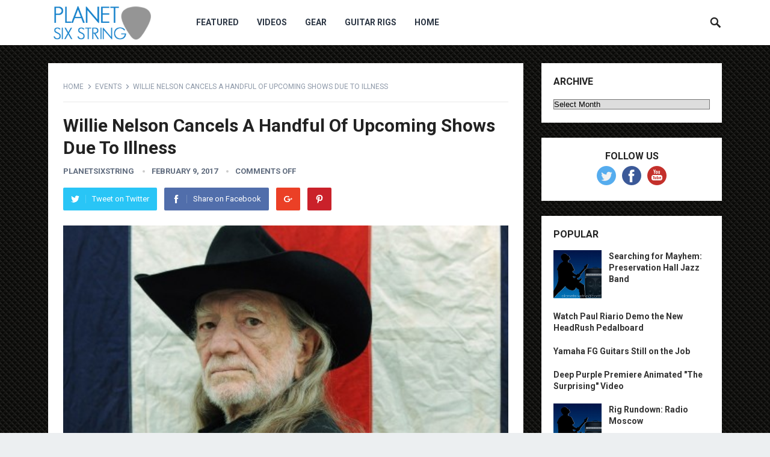

--- FILE ---
content_type: text/html; charset=UTF-8
request_url: https://planetsixstring.com/willie-nelson-cancels-a-handful-of-upcoming-shows-due-to-illness/
body_size: 10785
content:
<!DOCTYPE html>
<html lang="en-US">
<head>
<meta charset="UTF-8">
<meta name="viewport" content="width=device-width, initial-scale=1">
<meta http-equiv="X-UA-Compatible" content="IE=edge">
<meta name="HandheldFriendly" content="true">
<link rel="profile" href="http://gmpg.org/xfn/11">
<title>Willie Nelson Cancels A Handful Of Upcoming Shows Due To Illness &#8211; Planet Six String</title>
<meta name='robots' content='max-image-preview:large' />
<link rel='dns-prefetch' href='//fonts.googleapis.com' />
<link rel="alternate" type="application/rss+xml" title="Planet Six String &raquo; Feed" href="https://planetsixstring.com/feed/" />
<link rel="alternate" title="oEmbed (JSON)" type="application/json+oembed" href="https://planetsixstring.com/wp-json/oembed/1.0/embed?url=https%3A%2F%2Fplanetsixstring.com%2Fwillie-nelson-cancels-a-handful-of-upcoming-shows-due-to-illness%2F" />
<link rel="alternate" title="oEmbed (XML)" type="text/xml+oembed" href="https://planetsixstring.com/wp-json/oembed/1.0/embed?url=https%3A%2F%2Fplanetsixstring.com%2Fwillie-nelson-cancels-a-handful-of-upcoming-shows-due-to-illness%2F&#038;format=xml" />
<style id='wp-img-auto-sizes-contain-inline-css' type='text/css'>
img:is([sizes=auto i],[sizes^="auto," i]){contain-intrinsic-size:3000px 1500px}
/*# sourceURL=wp-img-auto-sizes-contain-inline-css */
</style>
<link rel='stylesheet' id='wpra-lightbox-css' href='https://planetsixstring.com/wp-content/plugins/wp-rss-aggregator/core/css/jquery-colorbox.css?ver=1.4.33' type='text/css' media='all' />
<style id='wp-emoji-styles-inline-css' type='text/css'>

	img.wp-smiley, img.emoji {
		display: inline !important;
		border: none !important;
		box-shadow: none !important;
		height: 1em !important;
		width: 1em !important;
		margin: 0 0.07em !important;
		vertical-align: -0.1em !important;
		background: none !important;
		padding: 0 !important;
	}
/*# sourceURL=wp-emoji-styles-inline-css */
</style>
<style id='wp-block-library-inline-css' type='text/css'>
:root{--wp-block-synced-color:#7a00df;--wp-block-synced-color--rgb:122,0,223;--wp-bound-block-color:var(--wp-block-synced-color);--wp-editor-canvas-background:#ddd;--wp-admin-theme-color:#007cba;--wp-admin-theme-color--rgb:0,124,186;--wp-admin-theme-color-darker-10:#006ba1;--wp-admin-theme-color-darker-10--rgb:0,107,160.5;--wp-admin-theme-color-darker-20:#005a87;--wp-admin-theme-color-darker-20--rgb:0,90,135;--wp-admin-border-width-focus:2px}@media (min-resolution:192dpi){:root{--wp-admin-border-width-focus:1.5px}}.wp-element-button{cursor:pointer}:root .has-very-light-gray-background-color{background-color:#eee}:root .has-very-dark-gray-background-color{background-color:#313131}:root .has-very-light-gray-color{color:#eee}:root .has-very-dark-gray-color{color:#313131}:root .has-vivid-green-cyan-to-vivid-cyan-blue-gradient-background{background:linear-gradient(135deg,#00d084,#0693e3)}:root .has-purple-crush-gradient-background{background:linear-gradient(135deg,#34e2e4,#4721fb 50%,#ab1dfe)}:root .has-hazy-dawn-gradient-background{background:linear-gradient(135deg,#faaca8,#dad0ec)}:root .has-subdued-olive-gradient-background{background:linear-gradient(135deg,#fafae1,#67a671)}:root .has-atomic-cream-gradient-background{background:linear-gradient(135deg,#fdd79a,#004a59)}:root .has-nightshade-gradient-background{background:linear-gradient(135deg,#330968,#31cdcf)}:root .has-midnight-gradient-background{background:linear-gradient(135deg,#020381,#2874fc)}:root{--wp--preset--font-size--normal:16px;--wp--preset--font-size--huge:42px}.has-regular-font-size{font-size:1em}.has-larger-font-size{font-size:2.625em}.has-normal-font-size{font-size:var(--wp--preset--font-size--normal)}.has-huge-font-size{font-size:var(--wp--preset--font-size--huge)}.has-text-align-center{text-align:center}.has-text-align-left{text-align:left}.has-text-align-right{text-align:right}.has-fit-text{white-space:nowrap!important}#end-resizable-editor-section{display:none}.aligncenter{clear:both}.items-justified-left{justify-content:flex-start}.items-justified-center{justify-content:center}.items-justified-right{justify-content:flex-end}.items-justified-space-between{justify-content:space-between}.screen-reader-text{border:0;clip-path:inset(50%);height:1px;margin:-1px;overflow:hidden;padding:0;position:absolute;width:1px;word-wrap:normal!important}.screen-reader-text:focus{background-color:#ddd;clip-path:none;color:#444;display:block;font-size:1em;height:auto;left:5px;line-height:normal;padding:15px 23px 14px;text-decoration:none;top:5px;width:auto;z-index:100000}html :where(.has-border-color){border-style:solid}html :where([style*=border-top-color]){border-top-style:solid}html :where([style*=border-right-color]){border-right-style:solid}html :where([style*=border-bottom-color]){border-bottom-style:solid}html :where([style*=border-left-color]){border-left-style:solid}html :where([style*=border-width]){border-style:solid}html :where([style*=border-top-width]){border-top-style:solid}html :where([style*=border-right-width]){border-right-style:solid}html :where([style*=border-bottom-width]){border-bottom-style:solid}html :where([style*=border-left-width]){border-left-style:solid}html :where(img[class*=wp-image-]){height:auto;max-width:100%}:where(figure){margin:0 0 1em}html :where(.is-position-sticky){--wp-admin--admin-bar--position-offset:var(--wp-admin--admin-bar--height,0px)}@media screen and (max-width:600px){html :where(.is-position-sticky){--wp-admin--admin-bar--position-offset:0px}}

/*# sourceURL=wp-block-library-inline-css */
</style><style id='global-styles-inline-css' type='text/css'>
:root{--wp--preset--aspect-ratio--square: 1;--wp--preset--aspect-ratio--4-3: 4/3;--wp--preset--aspect-ratio--3-4: 3/4;--wp--preset--aspect-ratio--3-2: 3/2;--wp--preset--aspect-ratio--2-3: 2/3;--wp--preset--aspect-ratio--16-9: 16/9;--wp--preset--aspect-ratio--9-16: 9/16;--wp--preset--color--black: #000000;--wp--preset--color--cyan-bluish-gray: #abb8c3;--wp--preset--color--white: #ffffff;--wp--preset--color--pale-pink: #f78da7;--wp--preset--color--vivid-red: #cf2e2e;--wp--preset--color--luminous-vivid-orange: #ff6900;--wp--preset--color--luminous-vivid-amber: #fcb900;--wp--preset--color--light-green-cyan: #7bdcb5;--wp--preset--color--vivid-green-cyan: #00d084;--wp--preset--color--pale-cyan-blue: #8ed1fc;--wp--preset--color--vivid-cyan-blue: #0693e3;--wp--preset--color--vivid-purple: #9b51e0;--wp--preset--gradient--vivid-cyan-blue-to-vivid-purple: linear-gradient(135deg,rgb(6,147,227) 0%,rgb(155,81,224) 100%);--wp--preset--gradient--light-green-cyan-to-vivid-green-cyan: linear-gradient(135deg,rgb(122,220,180) 0%,rgb(0,208,130) 100%);--wp--preset--gradient--luminous-vivid-amber-to-luminous-vivid-orange: linear-gradient(135deg,rgb(252,185,0) 0%,rgb(255,105,0) 100%);--wp--preset--gradient--luminous-vivid-orange-to-vivid-red: linear-gradient(135deg,rgb(255,105,0) 0%,rgb(207,46,46) 100%);--wp--preset--gradient--very-light-gray-to-cyan-bluish-gray: linear-gradient(135deg,rgb(238,238,238) 0%,rgb(169,184,195) 100%);--wp--preset--gradient--cool-to-warm-spectrum: linear-gradient(135deg,rgb(74,234,220) 0%,rgb(151,120,209) 20%,rgb(207,42,186) 40%,rgb(238,44,130) 60%,rgb(251,105,98) 80%,rgb(254,248,76) 100%);--wp--preset--gradient--blush-light-purple: linear-gradient(135deg,rgb(255,206,236) 0%,rgb(152,150,240) 100%);--wp--preset--gradient--blush-bordeaux: linear-gradient(135deg,rgb(254,205,165) 0%,rgb(254,45,45) 50%,rgb(107,0,62) 100%);--wp--preset--gradient--luminous-dusk: linear-gradient(135deg,rgb(255,203,112) 0%,rgb(199,81,192) 50%,rgb(65,88,208) 100%);--wp--preset--gradient--pale-ocean: linear-gradient(135deg,rgb(255,245,203) 0%,rgb(182,227,212) 50%,rgb(51,167,181) 100%);--wp--preset--gradient--electric-grass: linear-gradient(135deg,rgb(202,248,128) 0%,rgb(113,206,126) 100%);--wp--preset--gradient--midnight: linear-gradient(135deg,rgb(2,3,129) 0%,rgb(40,116,252) 100%);--wp--preset--font-size--small: 13px;--wp--preset--font-size--medium: 20px;--wp--preset--font-size--large: 36px;--wp--preset--font-size--x-large: 42px;--wp--preset--spacing--20: 0.44rem;--wp--preset--spacing--30: 0.67rem;--wp--preset--spacing--40: 1rem;--wp--preset--spacing--50: 1.5rem;--wp--preset--spacing--60: 2.25rem;--wp--preset--spacing--70: 3.38rem;--wp--preset--spacing--80: 5.06rem;--wp--preset--shadow--natural: 6px 6px 9px rgba(0, 0, 0, 0.2);--wp--preset--shadow--deep: 12px 12px 50px rgba(0, 0, 0, 0.4);--wp--preset--shadow--sharp: 6px 6px 0px rgba(0, 0, 0, 0.2);--wp--preset--shadow--outlined: 6px 6px 0px -3px rgb(255, 255, 255), 6px 6px rgb(0, 0, 0);--wp--preset--shadow--crisp: 6px 6px 0px rgb(0, 0, 0);}:where(.is-layout-flex){gap: 0.5em;}:where(.is-layout-grid){gap: 0.5em;}body .is-layout-flex{display: flex;}.is-layout-flex{flex-wrap: wrap;align-items: center;}.is-layout-flex > :is(*, div){margin: 0;}body .is-layout-grid{display: grid;}.is-layout-grid > :is(*, div){margin: 0;}:where(.wp-block-columns.is-layout-flex){gap: 2em;}:where(.wp-block-columns.is-layout-grid){gap: 2em;}:where(.wp-block-post-template.is-layout-flex){gap: 1.25em;}:where(.wp-block-post-template.is-layout-grid){gap: 1.25em;}.has-black-color{color: var(--wp--preset--color--black) !important;}.has-cyan-bluish-gray-color{color: var(--wp--preset--color--cyan-bluish-gray) !important;}.has-white-color{color: var(--wp--preset--color--white) !important;}.has-pale-pink-color{color: var(--wp--preset--color--pale-pink) !important;}.has-vivid-red-color{color: var(--wp--preset--color--vivid-red) !important;}.has-luminous-vivid-orange-color{color: var(--wp--preset--color--luminous-vivid-orange) !important;}.has-luminous-vivid-amber-color{color: var(--wp--preset--color--luminous-vivid-amber) !important;}.has-light-green-cyan-color{color: var(--wp--preset--color--light-green-cyan) !important;}.has-vivid-green-cyan-color{color: var(--wp--preset--color--vivid-green-cyan) !important;}.has-pale-cyan-blue-color{color: var(--wp--preset--color--pale-cyan-blue) !important;}.has-vivid-cyan-blue-color{color: var(--wp--preset--color--vivid-cyan-blue) !important;}.has-vivid-purple-color{color: var(--wp--preset--color--vivid-purple) !important;}.has-black-background-color{background-color: var(--wp--preset--color--black) !important;}.has-cyan-bluish-gray-background-color{background-color: var(--wp--preset--color--cyan-bluish-gray) !important;}.has-white-background-color{background-color: var(--wp--preset--color--white) !important;}.has-pale-pink-background-color{background-color: var(--wp--preset--color--pale-pink) !important;}.has-vivid-red-background-color{background-color: var(--wp--preset--color--vivid-red) !important;}.has-luminous-vivid-orange-background-color{background-color: var(--wp--preset--color--luminous-vivid-orange) !important;}.has-luminous-vivid-amber-background-color{background-color: var(--wp--preset--color--luminous-vivid-amber) !important;}.has-light-green-cyan-background-color{background-color: var(--wp--preset--color--light-green-cyan) !important;}.has-vivid-green-cyan-background-color{background-color: var(--wp--preset--color--vivid-green-cyan) !important;}.has-pale-cyan-blue-background-color{background-color: var(--wp--preset--color--pale-cyan-blue) !important;}.has-vivid-cyan-blue-background-color{background-color: var(--wp--preset--color--vivid-cyan-blue) !important;}.has-vivid-purple-background-color{background-color: var(--wp--preset--color--vivid-purple) !important;}.has-black-border-color{border-color: var(--wp--preset--color--black) !important;}.has-cyan-bluish-gray-border-color{border-color: var(--wp--preset--color--cyan-bluish-gray) !important;}.has-white-border-color{border-color: var(--wp--preset--color--white) !important;}.has-pale-pink-border-color{border-color: var(--wp--preset--color--pale-pink) !important;}.has-vivid-red-border-color{border-color: var(--wp--preset--color--vivid-red) !important;}.has-luminous-vivid-orange-border-color{border-color: var(--wp--preset--color--luminous-vivid-orange) !important;}.has-luminous-vivid-amber-border-color{border-color: var(--wp--preset--color--luminous-vivid-amber) !important;}.has-light-green-cyan-border-color{border-color: var(--wp--preset--color--light-green-cyan) !important;}.has-vivid-green-cyan-border-color{border-color: var(--wp--preset--color--vivid-green-cyan) !important;}.has-pale-cyan-blue-border-color{border-color: var(--wp--preset--color--pale-cyan-blue) !important;}.has-vivid-cyan-blue-border-color{border-color: var(--wp--preset--color--vivid-cyan-blue) !important;}.has-vivid-purple-border-color{border-color: var(--wp--preset--color--vivid-purple) !important;}.has-vivid-cyan-blue-to-vivid-purple-gradient-background{background: var(--wp--preset--gradient--vivid-cyan-blue-to-vivid-purple) !important;}.has-light-green-cyan-to-vivid-green-cyan-gradient-background{background: var(--wp--preset--gradient--light-green-cyan-to-vivid-green-cyan) !important;}.has-luminous-vivid-amber-to-luminous-vivid-orange-gradient-background{background: var(--wp--preset--gradient--luminous-vivid-amber-to-luminous-vivid-orange) !important;}.has-luminous-vivid-orange-to-vivid-red-gradient-background{background: var(--wp--preset--gradient--luminous-vivid-orange-to-vivid-red) !important;}.has-very-light-gray-to-cyan-bluish-gray-gradient-background{background: var(--wp--preset--gradient--very-light-gray-to-cyan-bluish-gray) !important;}.has-cool-to-warm-spectrum-gradient-background{background: var(--wp--preset--gradient--cool-to-warm-spectrum) !important;}.has-blush-light-purple-gradient-background{background: var(--wp--preset--gradient--blush-light-purple) !important;}.has-blush-bordeaux-gradient-background{background: var(--wp--preset--gradient--blush-bordeaux) !important;}.has-luminous-dusk-gradient-background{background: var(--wp--preset--gradient--luminous-dusk) !important;}.has-pale-ocean-gradient-background{background: var(--wp--preset--gradient--pale-ocean) !important;}.has-electric-grass-gradient-background{background: var(--wp--preset--gradient--electric-grass) !important;}.has-midnight-gradient-background{background: var(--wp--preset--gradient--midnight) !important;}.has-small-font-size{font-size: var(--wp--preset--font-size--small) !important;}.has-medium-font-size{font-size: var(--wp--preset--font-size--medium) !important;}.has-large-font-size{font-size: var(--wp--preset--font-size--large) !important;}.has-x-large-font-size{font-size: var(--wp--preset--font-size--x-large) !important;}
/*# sourceURL=global-styles-inline-css */
</style>

<style id='classic-theme-styles-inline-css' type='text/css'>
/*! This file is auto-generated */
.wp-block-button__link{color:#fff;background-color:#32373c;border-radius:9999px;box-shadow:none;text-decoration:none;padding:calc(.667em + 2px) calc(1.333em + 2px);font-size:1.125em}.wp-block-file__button{background:#32373c;color:#fff;text-decoration:none}
/*# sourceURL=/wp-includes/css/classic-themes.min.css */
</style>
<link rel='stylesheet' id='ye_dynamic-css' href='https://planetsixstring.com/wp-content/plugins/youtube-embed/css/main.min.css?ver=5.4' type='text/css' media='all' />
<link rel='stylesheet' id='demo_fonts-css' href='//fonts.googleapis.com/css?family=Roboto%3Aregular%2Citalic%2C700%26subset%3Dlatin%2C' type='text/css' media='screen' />
<link rel='stylesheet' id='revenue_pro-style-css' href='https://planetsixstring.com/wp-content/themes/revenue-pro/style.css?ver=20180523' type='text/css' media='all' />
<link rel='stylesheet' id='genericons-style-css' href='https://planetsixstring.com/wp-content/themes/revenue-pro/genericons/genericons.css?ver=6.9' type='text/css' media='all' />
<link rel='stylesheet' id='responsive-style-css' href='https://planetsixstring.com/wp-content/themes/revenue-pro/responsive.css?ver=20171012' type='text/css' media='all' />
<script type="text/javascript" src="https://planetsixstring.com/wp-content/plugins/stop-user-enumeration/frontend/js/frontend.js?ver=1.7.7" id="stop-user-enumeration-js" defer="defer" data-wp-strategy="defer"></script>
<script type="text/javascript" src="https://planetsixstring.com/wp-includes/js/jquery/jquery.min.js?ver=3.7.1" id="jquery-core-js"></script>
<script type="text/javascript" src="https://planetsixstring.com/wp-includes/js/jquery/jquery-migrate.min.js?ver=3.4.1" id="jquery-migrate-js"></script>
<link rel="https://api.w.org/" href="https://planetsixstring.com/wp-json/" /><link rel="alternate" title="JSON" type="application/json" href="https://planetsixstring.com/wp-json/wp/v2/posts/1184719" /><link rel="EditURI" type="application/rsd+xml" title="RSD" href="https://planetsixstring.com/xmlrpc.php?rsd" />
<meta name="generator" content="WordPress 6.9" />
<link rel="canonical" href="https://planetsixstring.com/willie-nelson-cancels-a-handful-of-upcoming-shows-due-to-illness/" />
<link rel='shortlink' href='https://planetsixstring.com/?p=1184719' />

		<!-- GA Google Analytics @ https://m0n.co/ga -->
		<script async src="https://www.googletagmanager.com/gtag/js?id=G-DK9206W0HB"></script>
		<script>
			window.dataLayer = window.dataLayer || [];
			function gtag(){dataLayer.push(arguments);}
			gtag('js', new Date());
			gtag('config', 'G-DK9206W0HB');
		</script>

	<style type="text/css" id="custom-background-css">
body.custom-background { background-image: url("https://planetsixstring.com/wp-content/uploads/2018/10/bg_metal_black.jpg"); background-position: left top; background-size: auto; background-repeat: repeat; background-attachment: scroll; }
</style>
	
<!-- Begin Custom CSS -->
<style type="text/css" id="demo-custom-css">
.secondary{color:#407fed;}
</style>
<!-- End Custom CSS -->
<style type="text/css" media="all">
	body,
	input,
	input[type="text"],
	input[type="email"],
	input[type="url"],
	input[type="search"],
	input[type="password"],
	textarea,
	table,
	.sidebar .widget_ad .widget-title,
	.site-footer .widget_ad .widget-title {
		font-family: "Roboto", "Helvetica Neue", Helvetica, Arial, sans-serif;
	}
	#secondary-menu li a,
	.footer-nav li a,
	.pagination .page-numbers,
	button,
	.btn,
	input[type="submit"],
	input[type="reset"],
	input[type="button"],
	.comment-form label,
	label,
	h1,h2,h3,h4,h5,h6 {
		font-family: "Roboto", "Helvetica Neue", Helvetica, Arial, sans-serif;
	}
	a:hover,
	.site-header .search-icon:hover span,
	.sf-menu li a:hover,
	.sf-menu li li a:hover,
	.sf-menu li.sfHover a,
	.sf-menu li.current-menu-item a,
	.sf-menu li.current-menu-item a:hover,
	.breadcrumbs .breadcrumbs-nav a:hover,
	.read-more a,
	.read-more a:visited,
	.entry-title a:hover,
	article.hentry .edit-link a,
	.author-box a,
	.page-content a,
	.entry-content a,
	.comment-author a,
	.comment-content a,
	.comment-reply-title small a:hover,
	.sidebar .widget a,
	.sidebar .widget ul li a:hover {
		color: #2baae1;
	}
	button,
	.btn,
	input[type="submit"],
	input[type="reset"],
	input[type="button"],
	.entry-category a,
	.pagination .prev:hover,
	.pagination .next:hover,
	#back-top a span {
		background-color: #2baae1;
	}
	.read-more a:hover,
	.author-box a:hover,
	.page-content a:hover,
	.entry-content a:hover,
	.widget_tag_cloud .tagcloud a:hover:before,
	.entry-tags .tag-links a:hover:before,
	.content-loop .entry-title a:hover,
	.content-list .entry-title a:hover,
	.content-grid .entry-title a:hover,
	article.hentry .edit-link a:hover,
	.site-footer .widget ul li a:hover,
	.comment-content a:hover {
		color: #407fed;
	}	
	#back-top a:hover span,
	.bx-wrapper .bx-pager.bx-default-pager a:hover,
	.bx-wrapper .bx-pager.bx-default-pager a.active,
	.bx-wrapper .bx-pager.bx-default-pager a:focus,
	.pagination .page-numbers:hover,
	.pagination .page-numbers.current,
	.sidebar .widget ul li:before,
	.widget_newsletter input[type="submit"],
	.widget_newsletter input[type="button"],
	.widget_newsletter button {
		background-color: #407fed;
	}
	.slicknav_nav,
	.header-search,
	.sf-menu li a:before {
		border-color: #407fed;
	}
</style>

</head>

<body class="wp-singular post-template-default single single-post postid-1184719 single-format-standard custom-background wp-theme-revenue-pro">
<div id="page" class="site">

	<header id="masthead" class="site-header clear">

		<div class="container">

		<div class="site-branding">

						
			<div id="logo">
				<span class="helper"></span>
				<a href="https://planetsixstring.com/" rel="home">
					<img src="https://planetsixstring.com/wp-content/uploads/2018/10/logo-new.png" alt=""/>
				</a>
			</div><!-- #logo -->

			
		</div><!-- .site-branding -->		

		<nav id="primary-nav" class="primary-navigation">

			<div class="menu-main-menu-container"><ul id="primary-menu" class="sf-menu"><li id="menu-item-3209309" class="menu-item menu-item-type-taxonomy menu-item-object-category menu-item-3209309"><a href="https://planetsixstring.com/category/featured/">Featured</a></li>
<li id="menu-item-3209310" class="menu-item menu-item-type-taxonomy menu-item-object-category menu-item-3209310"><a href="https://planetsixstring.com/category/videos/">Videos</a></li>
<li id="menu-item-3209311" class="menu-item menu-item-type-taxonomy menu-item-object-category menu-item-3209311"><a href="https://planetsixstring.com/category/gear-reviews/">Gear</a></li>
<li id="menu-item-3209312" class="menu-item menu-item-type-taxonomy menu-item-object-category menu-item-3209312"><a href="https://planetsixstring.com/category/guitar-rigs/">Guitar Rigs</a></li>
<li id="menu-item-3209313" class="menu-item menu-item-type-custom menu-item-object-custom menu-item-home menu-item-3209313"><a href="https://planetsixstring.com">Home</a></li>
</ul></div>
		</nav><!-- #primary-nav -->

		<div id="slick-mobile-menu"></div>

					
			<span class="search-icon">
				<span class="genericon genericon-search"></span>
				<span class="genericon genericon-close"></span>			
			</span>

			<div class="header-search">
				<form id="searchform" method="get" action="https://planetsixstring.com/">
					<input type="search" name="s" class="search-input" placeholder="Search for..." autocomplete="off">
					<button type="submit" class="search-submit">Search</button>		
				</form>
			</div><!-- .header-search -->

								

		</div><!-- .container -->

	</header><!-- #masthead -->	

	<div class="header-space"></div>

<div id="content" class="site-content container clear">

	<div id="primary" class="content-area">

		<main id="main" class="site-main" >

		
<article id="post-1184719" class="post-1184719 post type-post status-publish format-standard has-post-thumbnail hentry category-events">

		<div class="breadcrumbs">
		<span class="breadcrumbs-nav">
			<a href="https://planetsixstring.com">Home</a>
			<span class="post-category"><a href="https://planetsixstring.com/category/events/" title="View all posts in Events" >Events</a> </span>
			<span class="post-title">Willie Nelson Cancels A Handful Of Upcoming Shows Due To Illness</span>
		</span>
	</div>
	
	<header class="entry-header">	
		
		<h1 class="entry-title">Willie Nelson Cancels A Handful Of Upcoming Shows Due To Illness</h1>
		<div class="entry-meta">

	<span class="entry-author"><a href="https://planetsixstring.com/author/planetsixstring/" title="Posts by planetsixstring" rel="author">planetsixstring</a></span> 
	<span class="entry-date">February 9, 2017</span>
	<span class="entry-comment"><span class="comments-link">comments off</span></span>

</div><!-- .entry-meta -->
		
					
			<span class="entry-share clear">
 
	<a class="twitter social-twitter" href="https://twitter.com/intent/tweet?text=Willie+Nelson+Cancels+A+Handful+Of+Upcoming+Shows+Due+To+Illness&amp;url=https%3A%2F%2Fplanetsixstring.com%2Fwillie-nelson-cancels-a-handful-of-upcoming-shows-due-to-illness%2F" target="_blank"><img src="https://planetsixstring.com/wp-content/themes/revenue-pro/assets/img/icon-twitter-white.png" alt="Twitter"><span>Tweet on Twitter</span></a>

	<a class="facebook social-facebook" href="https://www.facebook.com/sharer/sharer.php?u=https%3A%2F%2Fplanetsixstring.com%2Fwillie-nelson-cancels-a-handful-of-upcoming-shows-due-to-illness%2F" target="_blank"><img src="https://planetsixstring.com/wp-content/themes/revenue-pro/assets/img/icon-facebook-white.png" alt="Facebook"><span>Share on Facebook</span></a>

	<a class="google-plus social-google-plus" href="https://plus.google.com/share?url=https%3A%2F%2Fplanetsixstring.com%2Fwillie-nelson-cancels-a-handful-of-upcoming-shows-due-to-illness%2F" target="_blank"><img src="https://planetsixstring.com/wp-content/themes/revenue-pro/assets/img/icon-google-plus-white.png" alt="Google+"><span>Google+</span></a>

	<a class="pinterest social-pinterest" href="https://pinterest.com/pin/create/button/?url=https%3A%2F%2Fplanetsixstring.com%2Fwillie-nelson-cancels-a-handful-of-upcoming-shows-due-to-illness%2F&amp;media=" target="_blank"><img src="https://planetsixstring.com/wp-content/themes/revenue-pro/assets/img/icon-pinterest-white.png" alt="Pinterest"><span>Pinterest</span></a>

</span><!-- .entry-share -->

		
	</header><!-- .entry-header -->

	<div class="entry-content">
			
		<div><img decoding="async" src="https://planetsixstring.com/wp-content/blogs.dir/3/files/2017/02/willienelsonpressimageDavidMcClistercrop2-480x270-1.jpg" class="attachment-billboard-small-cropped size-billboard-small-cropped thumbnail wp-post-image" alt="Willie Nelson" style="margin-bottom: 15px" /></div>
<p>Country legend Willie Nelson is battling an undisclosed illness that has forced the cancellation of a series of concerts.</p>
<div class="feedflare">
<a href="https://feeds.feedburner.com/~ff/Jambase?a=VSvrbleU-R0:JS3YkrgrwHM:yIl2AUoC8zA"><img decoding="async" src="https://feeds.feedburner.com/~ff/Jambase?d=yIl2AUoC8zA" border="0"></img></a> <a href="https://feeds.feedburner.com/~ff/Jambase?a=VSvrbleU-R0:JS3YkrgrwHM:7Q72WNTAKBA"><img decoding="async" src="https://feeds.feedburner.com/~ff/Jambase?d=7Q72WNTAKBA" border="0"></img></a> <a href="https://feeds.feedburner.com/~ff/Jambase?a=VSvrbleU-R0:JS3YkrgrwHM:I2FUP0JpNAM"><img decoding="async" src="https://feeds.feedburner.com/~ff/Jambase?i=VSvrbleU-R0:JS3YkrgrwHM:I2FUP0JpNAM" border="0"></img></a> <a href="https://feeds.feedburner.com/~ff/Jambase?a=VSvrbleU-R0:JS3YkrgrwHM:JEwB19i1-c4"><img decoding="async" src="https://feeds.feedburner.com/~ff/Jambase?i=VSvrbleU-R0:JS3YkrgrwHM:JEwB19i1-c4" border="0"></img></a>
</div>
<p><img decoding="async" src="https://feeds.feedburner.com/~r/Jambase/~4/VSvrbleU-R0" height="1" width="1" alt="" /></p>
	</div><!-- .entry-content -->

	<div class="entry-tags">

					
			</div><!-- .entry-tags -->

</article><!-- #post-## -->


	
<div class="entry-footer">

	<div class="share-icons">
		
		<span class="entry-share clear">
 
	<a class="twitter social-twitter" href="https://twitter.com/intent/tweet?text=Willie+Nelson+Cancels+A+Handful+Of+Upcoming+Shows+Due+To+Illness&amp;url=https%3A%2F%2Fplanetsixstring.com%2Fwillie-nelson-cancels-a-handful-of-upcoming-shows-due-to-illness%2F" target="_blank"><img src="https://planetsixstring.com/wp-content/themes/revenue-pro/assets/img/icon-twitter-white.png" alt="Twitter"><span>Tweet on Twitter</span></a>

	<a class="facebook social-facebook" href="https://www.facebook.com/sharer/sharer.php?u=https%3A%2F%2Fplanetsixstring.com%2Fwillie-nelson-cancels-a-handful-of-upcoming-shows-due-to-illness%2F" target="_blank"><img src="https://planetsixstring.com/wp-content/themes/revenue-pro/assets/img/icon-facebook-white.png" alt="Facebook"><span>Share on Facebook</span></a>

	<a class="google-plus social-google-plus" href="https://plus.google.com/share?url=https%3A%2F%2Fplanetsixstring.com%2Fwillie-nelson-cancels-a-handful-of-upcoming-shows-due-to-illness%2F" target="_blank"><img src="https://planetsixstring.com/wp-content/themes/revenue-pro/assets/img/icon-google-plus-white.png" alt="Google+"><span>Google+</span></a>

	<a class="pinterest social-pinterest" href="https://pinterest.com/pin/create/button/?url=https%3A%2F%2Fplanetsixstring.com%2Fwillie-nelson-cancels-a-handful-of-upcoming-shows-due-to-illness%2F&amp;media=" target="_blank"><img src="https://planetsixstring.com/wp-content/themes/revenue-pro/assets/img/icon-pinterest-white.png" alt="Pinterest"><span>Pinterest</span></a>

</span><!-- .entry-share -->

	</div><!-- .share-icons -->

</div><!-- .entry-footer -->



		<div class="entry-related clear">
			<h3>You May Also Like</h3>
			<div class="related-loop clear">
														<div class="hentry">
													<a class="thumbnail-link" href="https://planetsixstring.com/first-aid-kit-wraps-tour-with-van-william-at-the-beacon-theatre-review-photos-video-setlist/">
								<div class="thumbnail-wrap">
																	</div><!-- .thumbnail-wrap -->
							</a>
										
						<h2 class="entry-title"><a href="https://planetsixstring.com/first-aid-kit-wraps-tour-with-van-william-at-the-beacon-theatre-review-photos-video-setlist/">First Aid Kit Wraps Tour With Van William At The Beacon Theatre – Review, Photos, Video &#038; Setlist</a></h2>
					</div><!-- .grid -->
														<div class="hentry">
													<a class="thumbnail-link" href="https://planetsixstring.com/umphreys-mcgee-welcomes-jen-hartswick-dave-grippo-string-quartet-on-this-date-in-2006/">
								<div class="thumbnail-wrap">
																	</div><!-- .thumbnail-wrap -->
							</a>
										
						<h2 class="entry-title"><a href="https://planetsixstring.com/umphreys-mcgee-welcomes-jen-hartswick-dave-grippo-string-quartet-on-this-date-in-2006/">Umphrey’s McGee Welcomes Jen Hartswick, Dave Grippo &#038; String Quartet On This Date In 2006</a></h2>
					</div><!-- .grid -->
														<div class="hentry last">
													<a class="thumbnail-link" href="https://planetsixstring.com/trey-anastasio-acoustic-spotify-playlist/">
								<div class="thumbnail-wrap">
																	</div><!-- .thumbnail-wrap -->
							</a>
										
						<h2 class="entry-title"><a href="https://planetsixstring.com/trey-anastasio-acoustic-spotify-playlist/">Trey Anastasio Acoustic Spotify Playlist</a></h2>
					</div><!-- .grid -->
														<div class="hentry">
													<a class="thumbnail-link" href="https://planetsixstring.com/full-show-audio-moe-continues-to-debut-new-material-at-1st-of-2-in-maine/">
								<div class="thumbnail-wrap">
																	</div><!-- .thumbnail-wrap -->
							</a>
										
						<h2 class="entry-title"><a href="https://planetsixstring.com/full-show-audio-moe-continues-to-debut-new-material-at-1st-of-2-in-maine/">Full Show Audio: moe. Continues To Debut New Material At 1st Of 2 In Maine</a></h2>
					</div><!-- .grid -->
														<div class="hentry">
													<a class="thumbnail-link" href="https://planetsixstring.com/widespread-panic-dust-off-professor-longhair-cover-at-1st-of-2-in-birmingham/">
								<div class="thumbnail-wrap">
																	</div><!-- .thumbnail-wrap -->
							</a>
										
						<h2 class="entry-title"><a href="https://planetsixstring.com/widespread-panic-dust-off-professor-longhair-cover-at-1st-of-2-in-birmingham/">Widespread Panic Dust Off Professor Longhair Cover At 1st Of 2 In Birmingham</a></h2>
					</div><!-- .grid -->
														<div class="hentry last">
													<a class="thumbnail-link" href="https://planetsixstring.com/pro-shot-video-joe-russos-almost-dead-continues-short-midwest-run-in-st-louis/">
								<div class="thumbnail-wrap">
																	</div><!-- .thumbnail-wrap -->
							</a>
										
						<h2 class="entry-title"><a href="https://planetsixstring.com/pro-shot-video-joe-russos-almost-dead-continues-short-midwest-run-in-st-louis/">Pro-Shot Video: Joe Russo’s Almost Dead Continues Short Midwest Run In St. Louis</a></h2>
					</div><!-- .grid -->
							</div><!-- .related-posts -->
		</div><!-- .entry-related -->

	

		</main><!-- #main -->
	</div><!-- #primary -->


<aside id="secondary" class="widget-area sidebar">
	
	<div id="archives-3" class="widget widget_archive"><h2 class="widget-title">Archive</h2>		<label class="screen-reader-text" for="archives-dropdown-3">Archive</label>
		<select id="archives-dropdown-3" name="archive-dropdown">
			
			<option value="">Select Month</option>
				<option value='https://planetsixstring.com/2025/09/'> September 2025 </option>
	<option value='https://planetsixstring.com/2025/08/'> August 2025 </option>
	<option value='https://planetsixstring.com/2025/07/'> July 2025 </option>
	<option value='https://planetsixstring.com/2025/06/'> June 2025 </option>
	<option value='https://planetsixstring.com/2025/05/'> May 2025 </option>
	<option value='https://planetsixstring.com/2025/04/'> April 2025 </option>
	<option value='https://planetsixstring.com/2025/03/'> March 2025 </option>
	<option value='https://planetsixstring.com/2025/02/'> February 2025 </option>
	<option value='https://planetsixstring.com/2025/01/'> January 2025 </option>
	<option value='https://planetsixstring.com/2024/12/'> December 2024 </option>
	<option value='https://planetsixstring.com/2024/11/'> November 2024 </option>
	<option value='https://planetsixstring.com/2024/10/'> October 2024 </option>
	<option value='https://planetsixstring.com/2024/09/'> September 2024 </option>
	<option value='https://planetsixstring.com/2024/08/'> August 2024 </option>
	<option value='https://planetsixstring.com/2024/07/'> July 2024 </option>
	<option value='https://planetsixstring.com/2024/06/'> June 2024 </option>
	<option value='https://planetsixstring.com/2024/05/'> May 2024 </option>
	<option value='https://planetsixstring.com/2024/04/'> April 2024 </option>
	<option value='https://planetsixstring.com/2024/03/'> March 2024 </option>
	<option value='https://planetsixstring.com/2024/02/'> February 2024 </option>
	<option value='https://planetsixstring.com/2024/01/'> January 2024 </option>
	<option value='https://planetsixstring.com/2023/12/'> December 2023 </option>
	<option value='https://planetsixstring.com/2023/11/'> November 2023 </option>
	<option value='https://planetsixstring.com/2023/10/'> October 2023 </option>
	<option value='https://planetsixstring.com/2023/09/'> September 2023 </option>
	<option value='https://planetsixstring.com/2023/08/'> August 2023 </option>
	<option value='https://planetsixstring.com/2023/07/'> July 2023 </option>
	<option value='https://planetsixstring.com/2023/06/'> June 2023 </option>
	<option value='https://planetsixstring.com/2023/05/'> May 2023 </option>
	<option value='https://planetsixstring.com/2023/04/'> April 2023 </option>
	<option value='https://planetsixstring.com/2023/03/'> March 2023 </option>
	<option value='https://planetsixstring.com/2023/02/'> February 2023 </option>
	<option value='https://planetsixstring.com/2023/01/'> January 2023 </option>
	<option value='https://planetsixstring.com/2022/12/'> December 2022 </option>
	<option value='https://planetsixstring.com/2022/11/'> November 2022 </option>
	<option value='https://planetsixstring.com/2022/10/'> October 2022 </option>
	<option value='https://planetsixstring.com/2022/09/'> September 2022 </option>
	<option value='https://planetsixstring.com/2022/08/'> August 2022 </option>
	<option value='https://planetsixstring.com/2022/07/'> July 2022 </option>
	<option value='https://planetsixstring.com/2022/06/'> June 2022 </option>
	<option value='https://planetsixstring.com/2022/05/'> May 2022 </option>
	<option value='https://planetsixstring.com/2022/04/'> April 2022 </option>
	<option value='https://planetsixstring.com/2022/03/'> March 2022 </option>
	<option value='https://planetsixstring.com/2022/02/'> February 2022 </option>
	<option value='https://planetsixstring.com/2022/01/'> January 2022 </option>
	<option value='https://planetsixstring.com/2021/12/'> December 2021 </option>
	<option value='https://planetsixstring.com/2021/11/'> November 2021 </option>
	<option value='https://planetsixstring.com/2021/10/'> October 2021 </option>
	<option value='https://planetsixstring.com/2021/09/'> September 2021 </option>
	<option value='https://planetsixstring.com/2021/08/'> August 2021 </option>
	<option value='https://planetsixstring.com/2021/07/'> July 2021 </option>
	<option value='https://planetsixstring.com/2021/06/'> June 2021 </option>
	<option value='https://planetsixstring.com/2021/05/'> May 2021 </option>
	<option value='https://planetsixstring.com/2021/04/'> April 2021 </option>
	<option value='https://planetsixstring.com/2021/03/'> March 2021 </option>
	<option value='https://planetsixstring.com/2021/02/'> February 2021 </option>
	<option value='https://planetsixstring.com/2021/01/'> January 2021 </option>
	<option value='https://planetsixstring.com/2020/12/'> December 2020 </option>
	<option value='https://planetsixstring.com/2020/11/'> November 2020 </option>
	<option value='https://planetsixstring.com/2020/10/'> October 2020 </option>
	<option value='https://planetsixstring.com/2020/09/'> September 2020 </option>
	<option value='https://planetsixstring.com/2020/08/'> August 2020 </option>
	<option value='https://planetsixstring.com/2020/07/'> July 2020 </option>
	<option value='https://planetsixstring.com/2020/06/'> June 2020 </option>
	<option value='https://planetsixstring.com/2020/05/'> May 2020 </option>
	<option value='https://planetsixstring.com/2020/04/'> April 2020 </option>
	<option value='https://planetsixstring.com/2020/02/'> February 2020 </option>
	<option value='https://planetsixstring.com/2020/01/'> January 2020 </option>
	<option value='https://planetsixstring.com/2019/10/'> October 2019 </option>
	<option value='https://planetsixstring.com/2019/07/'> July 2019 </option>
	<option value='https://planetsixstring.com/2019/06/'> June 2019 </option>
	<option value='https://planetsixstring.com/2019/05/'> May 2019 </option>
	<option value='https://planetsixstring.com/2019/02/'> February 2019 </option>
	<option value='https://planetsixstring.com/2019/01/'> January 2019 </option>
	<option value='https://planetsixstring.com/2018/05/'> May 2018 </option>
	<option value='https://planetsixstring.com/2018/04/'> April 2018 </option>
	<option value='https://planetsixstring.com/2018/03/'> March 2018 </option>
	<option value='https://planetsixstring.com/2018/02/'> February 2018 </option>
	<option value='https://planetsixstring.com/2018/01/'> January 2018 </option>
	<option value='https://planetsixstring.com/2017/12/'> December 2017 </option>
	<option value='https://planetsixstring.com/2017/11/'> November 2017 </option>
	<option value='https://planetsixstring.com/2017/10/'> October 2017 </option>
	<option value='https://planetsixstring.com/2017/09/'> September 2017 </option>
	<option value='https://planetsixstring.com/2017/08/'> August 2017 </option>
	<option value='https://planetsixstring.com/2017/07/'> July 2017 </option>
	<option value='https://planetsixstring.com/2017/06/'> June 2017 </option>
	<option value='https://planetsixstring.com/2017/05/'> May 2017 </option>
	<option value='https://planetsixstring.com/2017/04/'> April 2017 </option>
	<option value='https://planetsixstring.com/2017/03/'> March 2017 </option>
	<option value='https://planetsixstring.com/2017/02/'> February 2017 </option>
	<option value='https://planetsixstring.com/2016/11/'> November 2016 </option>
	<option value='https://planetsixstring.com/2016/10/'> October 2016 </option>
	<option value='https://planetsixstring.com/2016/09/'> September 2016 </option>
	<option value='https://planetsixstring.com/2016/07/'> July 2016 </option>
	<option value='https://planetsixstring.com/2016/05/'> May 2016 </option>
	<option value='https://planetsixstring.com/2016/04/'> April 2016 </option>
	<option value='https://planetsixstring.com/2016/03/'> March 2016 </option>
	<option value='https://planetsixstring.com/2015/06/'> June 2015 </option>
	<option value='https://planetsixstring.com/2015/03/'> March 2015 </option>
	<option value='https://planetsixstring.com/2013/05/'> May 2013 </option>
	<option value='https://planetsixstring.com/2013/04/'> April 2013 </option>
	<option value='https://planetsixstring.com/2013/03/'> March 2013 </option>
	<option value='https://planetsixstring.com/2013/02/'> February 2013 </option>
	<option value='https://planetsixstring.com/2013/01/'> January 2013 </option>
	<option value='https://planetsixstring.com/2012/12/'> December 2012 </option>
	<option value='https://planetsixstring.com/2012/10/'> October 2012 </option>
	<option value='https://planetsixstring.com/2012/09/'> September 2012 </option>
	<option value='https://planetsixstring.com/2012/08/'> August 2012 </option>
	<option value='https://planetsixstring.com/2012/07/'> July 2012 </option>
	<option value='https://planetsixstring.com/2012/06/'> June 2012 </option>
	<option value='https://planetsixstring.com/2012/05/'> May 2012 </option>
	<option value='https://planetsixstring.com/2010/08/'> August 2010 </option>
	<option value='https://planetsixstring.com/2010/04/'> April 2010 </option>

		</select>

			<script type="text/javascript">
/* <![CDATA[ */

( ( dropdownId ) => {
	const dropdown = document.getElementById( dropdownId );
	function onSelectChange() {
		setTimeout( () => {
			if ( 'escape' === dropdown.dataset.lastkey ) {
				return;
			}
			if ( dropdown.value ) {
				document.location.href = dropdown.value;
			}
		}, 250 );
	}
	function onKeyUp( event ) {
		if ( 'Escape' === event.key ) {
			dropdown.dataset.lastkey = 'escape';
		} else {
			delete dropdown.dataset.lastkey;
		}
	}
	function onClick() {
		delete dropdown.dataset.lastkey;
	}
	dropdown.addEventListener( 'keyup', onKeyUp );
	dropdown.addEventListener( 'click', onClick );
	dropdown.addEventListener( 'change', onSelectChange );
})( "archives-dropdown-3" );

//# sourceURL=WP_Widget_Archives%3A%3Awidget
/* ]]> */
</script>
</div><div id="revenue_pro-social-2" class="widget widget-revenue_pro-social widget_social_icons"><h2 class="widget-title">Follow Us</h2><div class="social-icons"><ul><li class="twitter"><a href="https://twitter.com/planetsixstring"><img src="https://planetsixstring.com/wp-content/themes/revenue-pro/assets/img/icon-twitter.png" alt=""/></a></li><li class="facebook"><a href="https://www.facebook.com/Planet-Six-String-178997050967/"><img src="https://planetsixstring.com/wp-content/themes/revenue-pro/assets/img/icon-facebook.png" alt=""/></a></li><li class="youtube"><a href="https://www.youtube.com/channel/UCwhdAmUb02ps4VsyPCm3Chw"><img src="https://planetsixstring.com/wp-content/themes/revenue-pro/assets/img/icon-youtube.png" alt=""/></a></li></ul></div></div><div id="revenue_pro-views-2" class="widget widget-revenue_pro-views widget_posts_thumbnail"><h2 class="widget-title">Popular</h2><ul><li class="clear"><a href="https://planetsixstring.com/searching-for-mayhem-preservation-hall-jazz-band/" rel="bookmark"><div class="thumbnail-wrap"><img width="197" height="197" src="https://planetsixstring.com/wp-content/uploads/2018/10/tile-196x196-black.jpg" class="attachment-post-thumbnail size-post-thumbnail wp-post-image default-featured-img" alt="" decoding="async" loading="lazy" srcset="https://planetsixstring.com/wp-content/uploads/2018/10/tile-196x196-black.jpg 197w, https://planetsixstring.com/wp-content/uploads/2018/10/tile-196x196-black-80x80.jpg 80w" sizes="auto, (max-width: 197px) 100vw, 197px" /></div></a><div class="entry-wrap"><a href="https://planetsixstring.com/searching-for-mayhem-preservation-hall-jazz-band/" rel="bookmark">Searching for Mayhem: Preservation Hall Jazz Band</a></div></li><li class="clear"><a href="https://planetsixstring.com/watch-paul-riario-demo-the-new-headrush-pedalboard/" rel="bookmark"><div class="thumbnail-wrap"></div></a><div class="entry-wrap"><a href="https://planetsixstring.com/watch-paul-riario-demo-the-new-headrush-pedalboard/" rel="bookmark">Watch Paul Riario Demo the New HeadRush Pedalboard</a></div></li><li class="clear"><a href="https://planetsixstring.com/yamaha-fg-guitars-still-on-the-job/" rel="bookmark"><div class="thumbnail-wrap"></div></a><div class="entry-wrap"><a href="https://planetsixstring.com/yamaha-fg-guitars-still-on-the-job/" rel="bookmark">Yamaha FG Guitars Still on the Job</a></div></li><li class="clear"><a href="https://planetsixstring.com/deep-purple-premiere-animated-quotthe-surprisingquot-video/" rel="bookmark"><div class="thumbnail-wrap"></div></a><div class="entry-wrap"><a href="https://planetsixstring.com/deep-purple-premiere-animated-quotthe-surprisingquot-video/" rel="bookmark">Deep Purple Premiere Animated &quot;The Surprising&quot; Video</a></div></li><li class="clear"><a href="https://planetsixstring.com/rig-rundown-radio-moscow/" rel="bookmark"><div class="thumbnail-wrap"><img width="197" height="197" src="https://planetsixstring.com/wp-content/uploads/2018/10/tile-196x196-black.jpg" class="attachment-post-thumbnail size-post-thumbnail wp-post-image default-featured-img" alt="" decoding="async" loading="lazy" srcset="https://planetsixstring.com/wp-content/uploads/2018/10/tile-196x196-black.jpg 197w, https://planetsixstring.com/wp-content/uploads/2018/10/tile-196x196-black-80x80.jpg 80w" sizes="auto, (max-width: 197px) 100vw, 197px" /></div></a><div class="entry-wrap"><a href="https://planetsixstring.com/rig-rundown-radio-moscow/" rel="bookmark">Rig Rundown: Radio Moscow</a></div></li></ul></div></aside><!-- #secondary -->

	</div><!-- #content .site-content -->
	
	<footer id="colophon" class="site-footer">

		
		<div class="clear"></div>

		<div id="site-bottom" class="clear">

			<div class="container">

			<div class="site-info">

				© 2022 <a href="https://planetsixstring.com">Planet Six String</a>
			</div><!-- .site-info -->

				

			</div><!-- .container -->

		</div>
		<!-- #site-bottom -->
							
	</footer><!-- #colophon -->
</div><!-- #page -->


	<div id="back-top">
		<a href="#top" title="Back to top"><span class="genericon genericon-collapse"></span></a>
	</div>




<script type="text/javascript">


(function($){ //create closure so we can safely use $ as alias for jQuery

    $(document).ready(function(){

        "use strict"; 

        $(".site-header").sticky( { topSpacing: 0 } );

    });

})(jQuery);

</script>


<script type="speculationrules">
{"prefetch":[{"source":"document","where":{"and":[{"href_matches":"/*"},{"not":{"href_matches":["/wp-*.php","/wp-admin/*","/wp-content/uploads/*","/wp-content/*","/wp-content/plugins/*","/wp-content/themes/revenue-pro/*","/*\\?(.+)"]}},{"not":{"selector_matches":"a[rel~=\"nofollow\"]"}},{"not":{"selector_matches":".no-prefetch, .no-prefetch a"}}]},"eagerness":"conservative"}]}
</script>
<script type="text/javascript" src="https://planetsixstring.com/wp-content/themes/revenue-pro/assets/js/superfish.js?ver=6.9" id="superfish-js"></script>
<script type="text/javascript" src="https://planetsixstring.com/wp-content/themes/revenue-pro/assets/js/jquery.slicknav.min.js?ver=6.9" id="slicknav-js"></script>
<script type="text/javascript" src="https://planetsixstring.com/wp-content/themes/revenue-pro/assets/js/jquery.sticky.js?ver=6.9" id="sticky-js"></script>
<script type="text/javascript" src="https://planetsixstring.com/wp-content/themes/revenue-pro/assets/js/modernizr.min.js?ver=6.9" id="modernizr-js"></script>
<script type="text/javascript" src="https://planetsixstring.com/wp-content/themes/revenue-pro/assets/js/html5.js?ver=6.9" id="html5-js"></script>
<script type="text/javascript" src="https://planetsixstring.com/wp-content/themes/revenue-pro/assets/js/jquery.bxslider.min.js?ver=6.9" id="bxslider-js"></script>
<script type="text/javascript" src="https://planetsixstring.com/wp-content/themes/revenue-pro/assets/js/jquery.custom.js?ver=20171010" id="custom-js"></script>
<script id="wp-emoji-settings" type="application/json">
{"baseUrl":"https://s.w.org/images/core/emoji/17.0.2/72x72/","ext":".png","svgUrl":"https://s.w.org/images/core/emoji/17.0.2/svg/","svgExt":".svg","source":{"concatemoji":"https://planetsixstring.com/wp-includes/js/wp-emoji-release.min.js?ver=6.9"}}
</script>
<script type="module">
/* <![CDATA[ */
/*! This file is auto-generated */
const a=JSON.parse(document.getElementById("wp-emoji-settings").textContent),o=(window._wpemojiSettings=a,"wpEmojiSettingsSupports"),s=["flag","emoji"];function i(e){try{var t={supportTests:e,timestamp:(new Date).valueOf()};sessionStorage.setItem(o,JSON.stringify(t))}catch(e){}}function c(e,t,n){e.clearRect(0,0,e.canvas.width,e.canvas.height),e.fillText(t,0,0);t=new Uint32Array(e.getImageData(0,0,e.canvas.width,e.canvas.height).data);e.clearRect(0,0,e.canvas.width,e.canvas.height),e.fillText(n,0,0);const a=new Uint32Array(e.getImageData(0,0,e.canvas.width,e.canvas.height).data);return t.every((e,t)=>e===a[t])}function p(e,t){e.clearRect(0,0,e.canvas.width,e.canvas.height),e.fillText(t,0,0);var n=e.getImageData(16,16,1,1);for(let e=0;e<n.data.length;e++)if(0!==n.data[e])return!1;return!0}function u(e,t,n,a){switch(t){case"flag":return n(e,"\ud83c\udff3\ufe0f\u200d\u26a7\ufe0f","\ud83c\udff3\ufe0f\u200b\u26a7\ufe0f")?!1:!n(e,"\ud83c\udde8\ud83c\uddf6","\ud83c\udde8\u200b\ud83c\uddf6")&&!n(e,"\ud83c\udff4\udb40\udc67\udb40\udc62\udb40\udc65\udb40\udc6e\udb40\udc67\udb40\udc7f","\ud83c\udff4\u200b\udb40\udc67\u200b\udb40\udc62\u200b\udb40\udc65\u200b\udb40\udc6e\u200b\udb40\udc67\u200b\udb40\udc7f");case"emoji":return!a(e,"\ud83e\u1fac8")}return!1}function f(e,t,n,a){let r;const o=(r="undefined"!=typeof WorkerGlobalScope&&self instanceof WorkerGlobalScope?new OffscreenCanvas(300,150):document.createElement("canvas")).getContext("2d",{willReadFrequently:!0}),s=(o.textBaseline="top",o.font="600 32px Arial",{});return e.forEach(e=>{s[e]=t(o,e,n,a)}),s}function r(e){var t=document.createElement("script");t.src=e,t.defer=!0,document.head.appendChild(t)}a.supports={everything:!0,everythingExceptFlag:!0},new Promise(t=>{let n=function(){try{var e=JSON.parse(sessionStorage.getItem(o));if("object"==typeof e&&"number"==typeof e.timestamp&&(new Date).valueOf()<e.timestamp+604800&&"object"==typeof e.supportTests)return e.supportTests}catch(e){}return null}();if(!n){if("undefined"!=typeof Worker&&"undefined"!=typeof OffscreenCanvas&&"undefined"!=typeof URL&&URL.createObjectURL&&"undefined"!=typeof Blob)try{var e="postMessage("+f.toString()+"("+[JSON.stringify(s),u.toString(),c.toString(),p.toString()].join(",")+"));",a=new Blob([e],{type:"text/javascript"});const r=new Worker(URL.createObjectURL(a),{name:"wpTestEmojiSupports"});return void(r.onmessage=e=>{i(n=e.data),r.terminate(),t(n)})}catch(e){}i(n=f(s,u,c,p))}t(n)}).then(e=>{for(const n in e)a.supports[n]=e[n],a.supports.everything=a.supports.everything&&a.supports[n],"flag"!==n&&(a.supports.everythingExceptFlag=a.supports.everythingExceptFlag&&a.supports[n]);var t;a.supports.everythingExceptFlag=a.supports.everythingExceptFlag&&!a.supports.flag,a.supports.everything||((t=a.source||{}).concatemoji?r(t.concatemoji):t.wpemoji&&t.twemoji&&(r(t.twemoji),r(t.wpemoji)))});
//# sourceURL=https://planetsixstring.com/wp-includes/js/wp-emoji-loader.min.js
/* ]]> */
</script>

</body>
</html>
